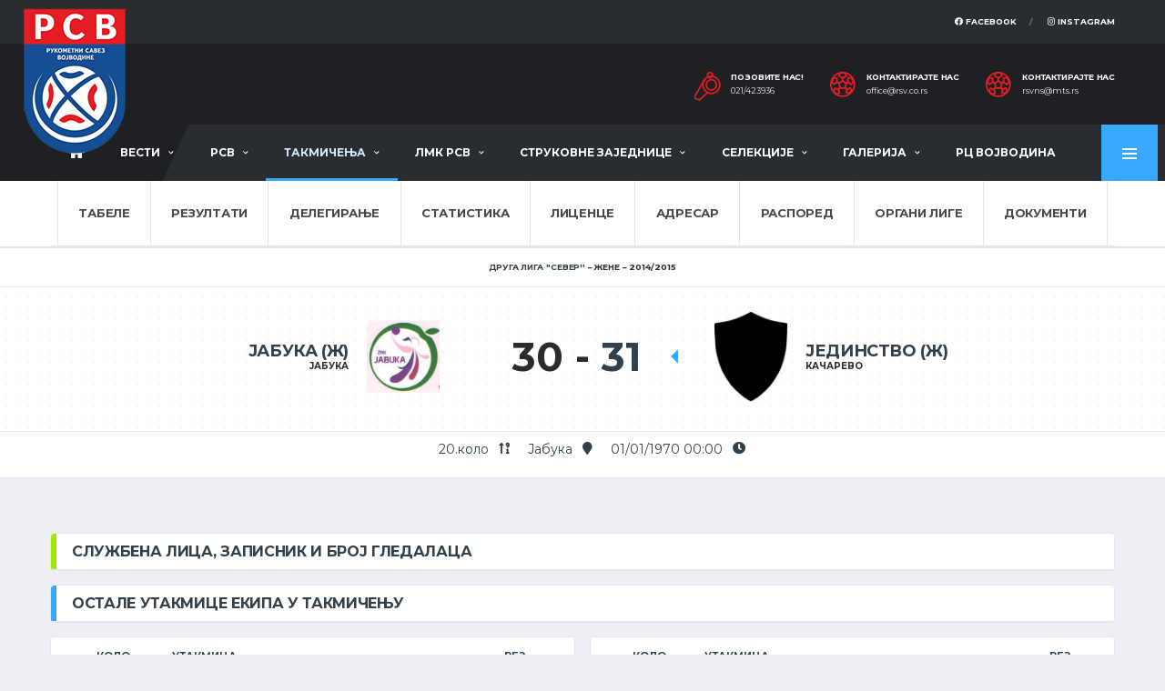

--- FILE ---
content_type: text/html; charset=utf-8
request_url: https://rsv.co.rs/utakmice_ligeview.php?showdetail=&id=6883&takm_ekipe=25&vrsta=7
body_size: 75416
content:
<!DOCTYPE html>
<html>
<head>
<!-- Basic Page Needs
	================================================== -->
	<title>Рукометни савез Војводине</title>
	<meta charset="utf-8">
	<meta http-equiv="X-UA-Compatible" content="IE=edge">
	
	<meta name="keywords" content="rukomet savez vojvodine rukometni vojvodina">
    	<meta property="og:url"           content="https://rsv.co.rs/utakmice_ligeview.php?showdetail=&id=6883&takm_ekipe=25&vrsta=7" />
    <meta property="og:type"          content="website" />
    
      <meta property="og:title"         content="РСВ - https://rsv.co.rs/utakmice_ligeview.php?showdetail=&id=6883&takm_ekipe=25&vrsta=7" />
    <meta property="og:description"   content="" />
    <meta property="og:image"         content="https://rsv.co.rs/postavke/images/face.jpg" />
  	<!-- Favicons
	================================================== -->
	<link rel="shortcut icon" href="assets/images/soccer/favicons/favicon.ico">
	<link rel="apple-touch-icon" sizes="120x120" href="assets/images/soccer/favicons/favicon-120.png">
	<link rel="apple-touch-icon" sizes="152x152" href="assets/images/soccer/favicons/favicon-152.png">

	<!-- Mobile Specific Metas
	================================================== -->
	<meta name="viewport" content="width=device-width, initial-scale=1.0">

	<!-- Google Web Fonts
	================================================== -->
	<link href="https://fonts.googleapis.com/css?family=Montserrat:400,700%7CSource+Sans+Pro:400,700" rel="stylesheet">

	<!-- CSS
	================================================== -->
	<!-- Vendor CSS -->
	<link href="assets/vendor/bootstrap/css/bootstrap.css" rel="stylesheet">
	<link href="assets/fonts/font-awesome/css/all.min.css" rel="stylesheet">
	<link href="assets/fonts/simple-line-icons/css/simple-line-icons.css" rel="stylesheet">
	<link href="assets/vendor/magnific-popup/dist/magnific-popup.css" rel="stylesheet">
	<link href="assets/vendor/slick/slick.css" rel="stylesheet">

	<!-- Template CSS-->
	    <link href="assets/css/style-soccer.css" rel="stylesheet">
        

	<!-- Custom CSS-->
	<link href="assets/css/custom.css" rel="stylesheet">
    
    <script src="https://code.jquery.com/jquery-3.3.1.min.js"></script>
    <link  href="assets/fancybox/jquery.fancybox.min.css" rel="stylesheet">
    <script src="assets/fancybox/jquery.fancybox.min.js"></script> 
    <script src="js/ewpolyfill.min.js"></script>
<script src="js/loadjs.min.js"></script>
<script src="js/ewcfg.js"></script>

<script>
loadjs.ready("head", function() {

	// Global client script
	// Write your client script here, no need to add script tags.

});
</script>
<!-- Navbar -->
</head>	
<body data-template="template-soccer">
    <style>
#ew-page-spinner {
display: none;
}
#jpreOverlay { 
    display: none !important; 
}
</style>
<div class="site-wrapper clearfix">
		<div class="site-overlay"></div>
        		<!-- Header
		================================================== -->
		
		<!-- Header Mobile -->
		<div class="header-mobile clearfix" id="header-mobile">
			<div class="header-mobile__logo">
				<a href="index.php"><img src="images/logo.png" srcset="images/logo@2x.png 2x" alt="РСВ" class="header-mobile__logo-img"></a>
			</div>
			<div class="header-mobile__inner">
				<a id="header-mobile__toggle" class="burger-menu-icon"><span class="burger-menu-icon__line"></span></a>
				
			</div>
		</div>
		
		<!-- Header Desktop -->
		<header class="header header--layout-1">
		
			<!-- Header Top Bar -->
			<div class="header__top-bar clearfix">
				<div class="container">
					<div class="header__top-bar-inner">
						<!-- Account Navigation -->
						
                        <ul class="nav-account">
							<li class="nav-account__item"><a href="https://www.facebook.com/Rukometni-savez-Vojvodine-127029749805/" target="_blank"><i class="fab fa-facebook"></i> Facebook</a></li>
							<li class="nav-account__item"><a href="https://www.instagram.com/rukometni_savez_vojvodine/" target="_blank"><i class="fab fa-instagram"></i> Instagram</a></li>
                            						</ul>
						<!-- Account Navigation / End -->
					</div>
				</div>
			</div>
			<!-- Header Top Bar / End -->
		
			<!-- Header Secondary -->
			<div class="header__secondary">
				<div class="container">
										<ul class="info-block info-block--header">
						<li class="info-block__item info-block__item--contact-primary">
							<svg role="img" class="df-icon df-icon--whistle">
								<use xlink:href="assets/images/icons-soccer.svg#whistle"/>
							</svg>
							<h6 class="info-block__heading">Позовите нас!</h6>
							<a class="info-block__link" href="tel:+38121423936">021/423936</a>
						</li>
						<li class="info-block__item info-block__item--contact-secondary">
							<svg role="img" class="df-icon df-icon--soccer-ball">
								<use xlink:href="assets/images/icons-soccer.svg#soccer-ball"/>
							</svg>
							<h6 class="info-block__heading">Контактирајте нас</h6>
							<a style="text-transform: lowercase;" class="info-block__link" href="mailto:office@rsv.co.rs">office@rsv.co.rs</a>
						</li>
						<li class="info-block__item info-block__item--contact">
							<svg role="img" class="df-icon df-icon--soccer-ball">
								<use xlink:href="assets/images/icons-soccer.svg#soccer-ball"/>
							</svg>
							<h6 class="info-block__heading">Контактирајте нас</h6>
							<a style="text-transform: lowercase;" class="info-block__link" href="mailto:rsvns@mts.rs">rsvns@mts.rs</a>
						</li>
							</ul>
                                                                                                                                    
							<!-- Dropdown Shopping Cart / End -->
		
						</li>
					</ul>
				</div>
			</div>
			<!-- Header Secondary / End -->
		
			<!-- Header Primary -->
			<div class="header__primary">
				<div class="container" style="max-width: 1400px !important;">
					<div class="header__primary-inner">
		
						<!-- Header Logo -->
						<div class="header-logo">
							<a href="index.php"><img src="images/logo.png" srcset="images/logo@2x.png 2x" alt="РСВ" class="header-logo__img"></a>
						</div>
						<!-- Header Logo / End -->
		
						<!-- Main Navigation -->
						<nav class="main-nav clearfix">
							<ul class="main-nav__list">
								<li class=""><a href="vestilist.php"><i class="fa fa-home fa-lg"></i></a></li>
								
								<li class="" ><a href="#">Вести</a>
									<ul class="main-nav__sub">
										<li><a style="color: #bbdbf4;" href="_vesti_viewlist.php?cmd=resetall">Све вести</a></li>
                                                                            	<li><a href="_vesti_viewlist.php?showmaster=vesti_kategorije&fk_id=3">Лига млађих категорија</a></li>  
                                                                            	<li><a href="_vesti_viewlist.php?showmaster=vesti_kategorije&fk_id=2">Сениорска такмичења</a></li>  
                                                                            	<li><a href="_vesti_viewlist.php?showmaster=vesti_kategorije&fk_id=1">Селекције РСВ</a></li>  
                                                                            	<li><a href="_vesti_viewlist.php?showmaster=vesti_kategorije&fk_id=4">Мини рукомет</a></li>  
                                                                            	<li><a href="_vesti_viewlist.php?showmaster=vesti_kategorije&fk_id=5">Тренери</a></li>  
                                                                            	<li><a href="_vesti_viewlist.php?showmaster=vesti_kategorije&fk_id=6">Службена лица</a></li>  
                                                                            	<li><a href="_vesti_viewlist.php?showmaster=vesti_kategorije&fk_id=7">Органи РСВ</a></li>  
                                                                            	<li><a href="_vesti_viewlist.php?showmaster=vesti_kategorije&fk_id=8">Пројекти</a></li>  
                                                                            	<li><a href="_vesti_viewlist.php?showmaster=vesti_kategorije&fk_id=9">Остале вести</a></li>  
                                                                            	<li><a href="_vesti_viewlist.php?showmaster=vesti_kategorije&fk_id=10">Рукометна сећања</a></li>  
                                                                            	<li><a href="_vesti_viewlist.php?showmaster=vesti_kategorije&fk_id=11">Турнири и кампови</a></li>  
                                                                            	<li><a href="_vesti_viewlist.php?showmaster=vesti_kategorije&fk_id=12">In memoriam</a></li>  
                                                                                <li><a style="color: #bbdbf4;" href="_vesti_viewlist.php?cmd=resetall&arhiva=1">Архива вести</a></li>  
									</ul>
								</li>
								<li  class=""><a href="#">РСВ</a>
									<ul class="main-nav__sub">
										<li>
                                            <a href="funkcijelist.php?showmaster=vrste_organa&fk_id=1">Скупштина</a>
                                        </li>
                                        <li>
                                            <a href="funkcijelist.php?showmaster=vrste_organa&fk_id=2">Управни одбор</a>
                                        </li>
                                        <li>
                                            <a href="rsv_linkovilist.php?showmaster=linkovi&fk_id=13">Комисије</a>
                                        </li>
                                        <li>
                                            <a href="funkcijelist.php?showmaster=vrste_organa&fk_id=3">Надзорни одбор</a>
                                        </li>
                                        <li>
                                            <a href="tekstoviview.php?showdetail=&id=1">Историја</a>
                                        </li>
                                        <li>
                                            <a href="rsv_linkovilist.php?showmaster=linkovi&fk_id=1">Освајачи медаља</a>
                                        </li>
                                        <li>
                                            <a href="rsv_linkovilist.php?showmaster=linkovi&fk_id=2">Прописи</a>
                                        </li>
                                        <li>
                                            <a href="rsv_linkovilist.php?showmaster=linkovi&fk_id=9">Чланови</a>
                                        </li>
                                        <li>
                                            <a target="_blank" href="http://rss.org.rs/#rss/glasilo/vesti">Службено гласило</a>
                                        </li>
                                        <li>
                                            <a href="kontaktlist.php?id=1">Контакт</a>
                                        </li>
                                        
									</ul>
								</li>
                                <li class="active"><a href="#">Такмичења</a>
									<ul class="main-nav__sub">
									                                                                                    <li><a href="tabela_ligelist.php?showmaster=takmicenje&fk_id=177&vrsta=5">Прва лига ''Војводина''</a></li>
                                                                                                                                                                      <li><a href="tabela_ligelist.php?showmaster=takmicenje&fk_id=178&vrsta=5">Друга рукометна лига ''Војводина''</a></li>
                                                                                                                                                                      <li><a href="tabela_ligelist.php?showmaster=takmicenje&fk_id=179&vrsta=5">Трећа лига ''Војводина''</a></li>
                                                                                                                                                                      <li><a href="utakmice_ligelist.php?showmaster=takmicenje&fk_id=183&vrsta=7">Куп Војводине жене</a></li>
                                                                                                                                                                      <li><a href="utakmice_ligelist.php?showmaster=takmicenje&fk_id=184&vrsta=7">Куп Војводине мушкарци</a></li>
                                                                                                                        <li><a style="color: #bbdbf4;" href="takmicenjelist.php?cmd=resetall&stanje=2&vrsta=8">Архива</a></li> 
									</ul>
								</li>
								<li class=""><a href="#">ЛМК РСВ</a>
									<ul class="main-nav__sub">
    									                                        <li><a href="tabela_ligelist.php?showmaster=takmicenje&fk_id=181&vrsta=5">ЛМК РСВ 14 јесен</a></li>
                                        <li><a href="dokumenti_takmlist.php?showmaster=takmicenje&fk_id=181&vrsta_doc=1">Билтени ЛМК РСВ 14 јесен</a></li>
                                                                                <li><a href="tabela_ligelist.php?showmaster=takmicenje&fk_id=182&vrsta=5">ЛМК РСВ 16 јесен</a></li>
                                        <li><a href="dokumenti_takmlist.php?showmaster=takmicenje&fk_id=182&vrsta_doc=1">Билтени ЛМК РСВ 16 јесен</a></li>
                                                                                <li><a href="tabela_ligelist.php?showmaster=takmicenje&fk_id=185&vrsta=5">ЛМК РСВ 12 пролеће</a></li>
                                        <li><a href="dokumenti_takmlist.php?showmaster=takmicenje&fk_id=185&vrsta_doc=1">Билтени ЛМК РСВ 12 пролеће</a></li>
                                                                                <li><a href="tabela_ligelist.php?showmaster=takmicenje&fk_id=187&vrsta=5">ЛМК РСВ 16 пролеће</a></li>
                                        <li><a href="dokumenti_takmlist.php?showmaster=takmicenje&fk_id=187&vrsta_doc=1">Билтени ЛМК РСВ 16 пролеће</a></li>
                                                                                <li><a href="_vesti_viewlist.php?showmaster=vesti_kategorije&fk_id=4">Мини рукомет</a></li>
									</ul>
								</li>
                                <li class=""><a href="#">Струковне заједнице</a>
									<ul class="main-nav__sub">
									<li>
                                        <a href="https://treneri-rss.rs/" target="_blank">Тренери</a>
                                        
                                    </li>
                                    <li>
                                        <a href="http://zdrss.com/?pismo=lat" target="_blank">Делегати</a>
                                        
                                    </li>
                                    <li>
                                        <a href="rsv_linkovilist.php?showmaster=linkovi&fk_id=12">Судије и контролори</a>
                                        
                                    </li> 
                                    <li>
                                        <a href="sudije_delegatilist.php">Адресар</a>
                                        
                                    </li>
                                    
									</ul>
								</li>
                                <li class=""><a href="#">Селекције</a>
									<ul class="main-nav__sub">
									<li>
                                        <a href="selekcije_vestilist.php?cmd=resetall">Вести</a>
                                   </li> 
                                   <li>
                                        <a href="selekcije_vestilist.php?cmd=resetall&arhiva=1">Архива</a>
                                   </li>
									</ul>
								</li>
                                <li class=""><a href="#">Галерија</a>
									<ul class="main-nav__sub">
									<li>
                                        <a href="galerijalist.php?cmd=resetall">Фото галерија</a>
                                   </li> 
                                   <li>
                                        <a href="video_galerijalist.php">Видео галерија </a>
                                   </li>
									</ul>
								</li>
                                <li class=""><a href="kontaktlist.php?id=2">РЦ Војводина</a></li>
							</ul>
		
							
		
							<!-- Pushy Panel Toggle -->
							<a href="#" class="pushy-panel__toggle">
								<span class="pushy-panel__line"></span>
							</a>
							<!-- Pushy Panel Toggle / Eng -->
						</nav>
						<!-- Main Navigation / End -->
					</div>
				</div>
			</div>
			<!-- Header Primary / End -->
		
		</header>
		<!-- Header / End -->
        <!-- Pushy Panel - Dark -->
		<aside class="pushy-panel pushy-panel--dark">
			<div class="pushy-panel__inner">
				<header class="pushy-panel__header">
					<div class="pushy-panel__logo">
						<a href="_soccer_index.html"><img src="images/logo.png" srcset="images/logo@2x.png 2x" alt="РСВ"></a>
					</div>
                    <h5 style="color: white !important;">Најчитаније вести</h5>
				</header>
				<div class="pushy-panel__content">
		            
					<!-- Widget: Posts -->
					<aside class="widget widget-popular-posts widget--side-panel">
						
                        <div class="widget__content">
                            
							<ul class="posts posts--simple-list">
		                        								<li class="posts__item posts__item--category-1">
									<figure class="posts__thumb">
										<a href="vestiview.php?showdetail=&id=1422"><img style="width: 80px;min-height: 50px;" src="dokumenti/vesti/djile_jovovic.jpg" alt=""></a>
									</figure>
									<div class="posts__inner">
										<div class="posts__cat">
											<span class="label posts__cat-label">In memoriam</span>
										</div>
										<h6 class="posts__title"><a href="vestiview.php?showdetail=&id=1422">ИН МЕМОРИАМ СВЕТОЗАР ЂИЛЕ ЈОВОВИЋ (1955 – 2026)</a></h6>
										<time style="color: #e3e6ec;" datetime="2016-08-23" class="posts__date"><i class="fa fa-eye"></i> 174&nbsp;&nbsp;&nbsp;13/01/2026 </time>
                                        
									</div>
									<div style="color: #e3e6ec;" class="posts__excerpt">
										<p style="text-align:justify;">Светозар Ђиле Јововић, истакнути рукометни тренер и некадашњи рукометаш преминуо је данас у Кули, у 70. години...									</div>
								</li>
																<li class="posts__item posts__item--category-1">
									<figure class="posts__thumb">
										<a href="vestiview.php?showdetail=&id=1421"><img style="width: 80px;min-height: 50px;" src="dokumenti/vesti/20251225_082400.jpg" alt=""></a>
									</figure>
									<div class="posts__inner">
										<div class="posts__cat">
											<span class="label posts__cat-label">Остале вести</span>
										</div>
										<h6 class="posts__title"><a href="vestiview.php?showdetail=&id=1421">Срећни празници</a></h6>
										<time style="color: #e3e6ec;" datetime="2016-08-23" class="posts__date"><i class="fa fa-eye"></i> 103&nbsp;&nbsp;&nbsp;31/12/2025 </time>
                                        
									</div>
									<div style="color: #e3e6ec;" class="posts__excerpt">
										<p style="text-align:justify;">Рукометни савез Војводине  свима жели срећну Нову годину, добро здравље, успех и спортску...									</div>
								</li>
										
							</ul>
		
						</div>
					</aside>
					<!-- Widget: Posts / End -->
		
				</div>
				<a href="#" class="pushy-panel__back-btn"></a>
			</div>
		</aside>
		<!-- Pushy Panel - Dark / End -->
<script>
var futakmice_ligeview, currentPageID;
loadjs.ready("head", function() {

	// Form object
	currentPageID = ew.PAGE_ID = "view";
	futakmice_ligeview = currentForm = new ew.Form("futakmice_ligeview", "view");
	loadjs.done("futakmice_ligeview");
});
</script>
<script>
loadjs.ready("head", function() {

	// Client script
	// Write your client script here, no need to add script tags.

});
</script>
<div class="btn-toolbar ew-toolbar">
<div class="clearfix"></div>
</div>


<nav class="content-filter">
			<div class="container">
				<a href="#" class="content-filter__toggle"></a>
				<nav class="content-filter">
			<div class="container">
				<a href="#" class="content-filter__toggle"></a>
				<ul class="content-filter__list">
                    					<li class="content-filter__item "><a href="tabela_ligelist.php?showmaster=takmicenje&fk_id=25&vrsta=5" class="content-filter__link">Табеле</a></li>
                                        <li class="content-filter__item "><a href="utakmice_ligelist.php?showmaster=takmicenje&fk_id=25&vrsta=7" class="content-filter__link">Резултати</a></li>
					                                        <li class="content-filter__item "><a href="delegiranjelist.php?showmaster=takmicenje&fk_id=25&vrsta=11" class="content-filter__link">Делегирање</a></li>
					<li class="content-filter__item "><a href="statistikalist.php?showmaster=takmicenje&fk_id=25&vrsta=10" class="content-filter__link">Статистика</a></li>
					<li class="content-filter__item "><a href="grupe_takmicenjelist.php?showmaster=takmicenje&fk_id=25&vrsta=2" class="content-filter__link">Лиценце</a></li>
					<li class="content-filter__item "><a href="grupe_takmicenjelist.php?showmaster=takmicenje&fk_id=25&vrsta=1" class="content-filter__link">Адресар</a></li>
                    <li class="content-filter__item "><a href="rasporedlist.php?showmaster=takmicenje&fk_id=25&vrsta=6" class="content-filter__link">Распоред</a></li>
                                                            <li class="content-filter__item "><a href="organi_ligelist.php?showmaster=takmicenje&fk_id=25&vrsta=9" class="content-filter__link">Органи лиге</a></li>
                                        <li class="content-filter__item "><a href="dokumenti_takmlist.php?showmaster=takmicenje&fk_id=25" class="content-filter__link">Документи</a></li>
				</ul>
			</div>
		</nav>
			</div>
		</nav>
        <!-- Event Header
		================================================== -->
		<div class="alc-event-header alc-event-header--layout-2">
			<div class="alc-event-header__top">
				<div class="container">
					<h6 class="title">Друга лига ''Север''</h6>
					<span class="subtitle">Жене</span>
                    <span class="subtitle">2014/2015</span>
				</div>
			</div>
			<div class="alc-event-header__content">
				<div class="container">
					<div class="alc-event-header__content-inner">
		
						<!-- Competitors -->
						<div class="alc-event-competitors">
							<!-- Team #1 -->
							                            <div class="alc-event-competitors__item alc-event-team">
                            								
								<div class="alc-event-team__details">
									<h4 class="alc-event-team__name">Јабука (ж)</h4>
									<div class="alc-event-team__info"> Јабука</div>
								</div>
								<figure class="alc-event-team__logo">
									                                    <img src="dokumenti/logos/jabuka zrk.jpg" alt="">
                                    								</figure>
								<div class="alc-event-team__score-wrap">
									<div class="alc-event-team__score">30</div>
								</div>
                                							</div>
							<!-- Team #1 / End -->
		
							<!-- Team #2 -->
                            							<div class="alc-event-competitors__item alc-event-team alc-event-team--winner">
                            								
								<div class="alc-event-team__details">
									<h4 class="alc-event-team__name">Јединство (ж)</h4>
									<div class="alc-event-team__info"> Качарево</div>
								</div>
								<figure class="alc-event-team__logo">
									                                    <img src="dokumenti/logos/no_image.png" alt="">
                                    								</figure>
                                								<div class="alc-event-team__score-wrap">
									<div class="alc-event-team__score">31</div>
								</div>
							</div>
							<!-- Team #2 / End -->
		                      
							<div class="alc-event-competitors__divider"></div>
		
						</div>
						<!-- Competitors / End -->
		
					</div>
                    
				</div>
                
			</div>
            
			<div class="alc-event-header__bottom">
				<div class="container">
					<div class="row">
						<div class="col-12">
							<!-- 1st Team Performances -->
							<div style="font-size: 14px;" class="alc-event-header-performances">
								<span class="alc-event-header__performance"></span>
                                <span class="alc-event-header__performance">20.коло   <i class="fa fa-sort-numeric-up-alt"></i></span>
								<span class="alc-event-header__performance">Јабука <i class="fa fa-map-marker"></i></span>
								<span class="alc-event-header__performance">01/01/1970 00:00 <i class="fa fa-clock"></i></span>
                                <h6></h6>
							</div>
							<!-- 1st Team Performances / End -->
						</div>
						<div class="col-6">
							<!-- 2nd Team Performances -->
		
							<!-- 2nd Team Performances / End -->
						</div>
					</div>
				</div>
			</div>
		</div>
<!-- Content
		================================================== -->
		<div class="site-content">
			<div class="container">
		        				<!-- Alchemists - Stats & Lineup / End -->
		
				<!-- Clovers - Stats & Lineup -->
				<div class="row">
                    
					<div class="col-lg-12">
		
						<!-- Stats -->
						<div class="card card--alt-color card--has-table">
							<div class="card__header">
								<h4>Службена лица, записник и број гледалаца</h4>
							</div>
							<div class="card__content">
		
								<table class="table table-hover alc-table-stats alc-table-stats--compact-sm">
									
									<tbody>
		
										<!-- Played -->
										<tr>
																					</tr>
										
		
									</tbody>
								</table>
		
							</div>
						</div>
						<!-- Stats / End -->
		
					</div>
					
				</div>
				<div class="row">
                    
					<div class="col-lg-12">
		
						<!-- Stats -->
						<div class="card card--has-table">
							<div class="card__header">
								<h4>Остале утакмице екипа у такмичењу</h4>
							</div>
                        </div>
                    </div>
                </div>
                <div class="row">
                    
					<div class="col-lg-6">
		
						<!-- Stats -->
						<div class="card card--has-table">
							
							<div class="card__content">
		
								<div class="table-responsive">
                                    
									<table class="table table-hover alc-table-stats alc-table-stats--compact-sm">
										<thead>
											<tr>
												<th style="text-align: center;">Коло</th>
                                                <th class="alc-player alc-align-start">Утакмица</th>
												<th class="alc-tg">Рез</th>
											</tr>
										</thead>
										<tbody>
		                                    
											<!-- Played -->
                                            											<tr>
												<td style="text-align: center;">1.</td>
												<td class="alc-align-start">
													<div class="alc-player-info">
														
														<div class="alc-player-info__name">
															                                                            <strong>Јабука (ж)</strong>-Партизан (ж)                                                            														</div>
													</div>
												</td>
                                                <td><a href="utakmice_ligeview.php?showdetail=&id=6888&takm_ekipe=25&vrsta=7">16-30</a></td>
												
											</tr>
																						<tr>
												<td style="text-align: center;">2.</td>
												<td class="alc-align-start">
													<div class="alc-player-info">
														
														<div class="alc-player-info__name">
															                                                            Милетић-<strong>Јабука (ж)</strong>                                                            														</div>
													</div>
												</td>
                                                <td><a href="utakmice_ligeview.php?showdetail=&id=6890&takm_ekipe=25&vrsta=7">28-8</a></td>
												
											</tr>
																						<tr>
												<td style="text-align: center;">3.</td>
												<td class="alc-align-start">
													<div class="alc-player-info">
														
														<div class="alc-player-info__name">
															                                                            <strong>Јабука (ж)</strong>-Жеља                                                            														</div>
													</div>
												</td>
                                                <td><a href="utakmice_ligeview.php?showdetail=&id=6840&takm_ekipe=25&vrsta=7">21-21</a></td>
												
											</tr>
																						<tr>
												<td style="text-align: center;">4.</td>
												<td class="alc-align-start">
													<div class="alc-player-info">
														
														<div class="alc-player-info__name">
															                                                            Младост-<strong>Јабука (ж)</strong>                                                            														</div>
													</div>
												</td>
                                                <td><a href="utakmice_ligeview.php?showdetail=&id=6858&takm_ekipe=25&vrsta=7">35-16</a></td>
												
											</tr>
																						<tr>
												<td style="text-align: center;">5.</td>
												<td class="alc-align-start">
													<div class="alc-player-info">
														
														<div class="alc-player-info__name">
															                                                            <strong>Јабука (ж)</strong>-Јадран                                                            														</div>
													</div>
												</td>
                                                <td><a href="utakmice_ligeview.php?showdetail=&id=6820&takm_ekipe=25&vrsta=7">27-41</a></td>
												
											</tr>
																						<tr>
												<td style="text-align: center;">6.</td>
												<td class="alc-align-start">
													<div class="alc-player-info">
														
														<div class="alc-player-info__name">
															                                                            <strong>Јабука (ж)</strong>-Тиквара                                                            														</div>
													</div>
												</td>
                                                <td><a href="utakmice_ligeview.php?showdetail=&id=6876&takm_ekipe=25&vrsta=7">23-39</a></td>
												
											</tr>
																						<tr>
												<td style="text-align: center;">7.</td>
												<td class="alc-align-start">
													<div class="alc-player-info">
														
														<div class="alc-player-info__name">
															                                                            Лаки-<strong>Јабука (ж)</strong>                                                            														</div>
													</div>
												</td>
                                                <td><a href="utakmice_ligeview.php?showdetail=&id=6878&takm_ekipe=25&vrsta=7">41-12</a></td>
												
											</tr>
																						<tr>
												<td style="text-align: center;">8.</td>
												<td class="alc-align-start">
													<div class="alc-player-info">
														
														<div class="alc-player-info__name">
															                                                            <strong>Јабука (ж)</strong>-Граднулица ОЖРК                                                            														</div>
													</div>
												</td>
                                                <td><a href="utakmice_ligeview.php?showdetail=&id=6880&takm_ekipe=25&vrsta=7">34-20</a></td>
												
											</tr>
																						<tr>
												<td style="text-align: center;">9.</td>
												<td class="alc-align-start">
													<div class="alc-player-info">
														
														<div class="alc-player-info__name">
															                                                            Јединство (ж)-<strong>Јабука (ж)</strong>                                                            														</div>
													</div>
												</td>
                                                <td><a href="utakmice_ligeview.php?showdetail=&id=6882&takm_ekipe=25&vrsta=7">24-19</a></td>
												
											</tr>
																						<tr>
												<td style="text-align: center;">10.</td>
												<td class="alc-align-start">
													<div class="alc-player-info">
														
														<div class="alc-player-info__name">
															                                                            <strong>Јабука (ж)</strong>-Нафтагас (ж)                                                            														</div>
													</div>
												</td>
                                                <td><a href="utakmice_ligeview.php?showdetail=&id=6884&takm_ekipe=25&vrsta=7">16-18</a></td>
												
											</tr>
																						<tr>
												<td style="text-align: center;">11.</td>
												<td class="alc-align-start">
													<div class="alc-player-info">
														
														<div class="alc-player-info__name">
															                                                            Долово (ж)-<strong>Јабука (ж)</strong>                                                            														</div>
													</div>
												</td>
                                                <td><a href="utakmice_ligeview.php?showdetail=&id=6886&takm_ekipe=25&vrsta=7">21-20</a></td>
												
											</tr>
																						<tr>
												<td style="text-align: center;">12.</td>
												<td class="alc-align-start">
													<div class="alc-player-info">
														
														<div class="alc-player-info__name">
															                                                            Партизан (ж)-<strong>Јабука (ж)</strong>                                                            														</div>
													</div>
												</td>
                                                <td><a href="utakmice_ligeview.php?showdetail=&id=6889&takm_ekipe=25&vrsta=7">10-0</a></td>
												
											</tr>
																						<tr>
												<td style="text-align: center;">13.</td>
												<td class="alc-align-start">
													<div class="alc-player-info">
														
														<div class="alc-player-info__name">
															                                                            <strong>Јабука (ж)</strong>-Милетић                                                            														</div>
													</div>
												</td>
                                                <td><a href="utakmice_ligeview.php?showdetail=&id=6891&takm_ekipe=25&vrsta=7">26-35</a></td>
												
											</tr>
																						<tr>
												<td style="text-align: center;">14.</td>
												<td class="alc-align-start">
													<div class="alc-player-info">
														
														<div class="alc-player-info__name">
															                                                            Жеља-<strong>Јабука (ж)</strong>                                                            														</div>
													</div>
												</td>
                                                <td><a href="utakmice_ligeview.php?showdetail=&id=6841&takm_ekipe=25&vrsta=7">45-18</a></td>
												
											</tr>
																						<tr>
												<td style="text-align: center;">15.</td>
												<td class="alc-align-start">
													<div class="alc-player-info">
														
														<div class="alc-player-info__name">
															                                                            <strong>Јабука (ж)</strong>-Младост                                                            														</div>
													</div>
												</td>
                                                <td><a href="utakmice_ligeview.php?showdetail=&id=6859&takm_ekipe=25&vrsta=7">12-33</a></td>
												
											</tr>
																						<tr>
												<td style="text-align: center;">16.</td>
												<td class="alc-align-start">
													<div class="alc-player-info">
														
														<div class="alc-player-info__name">
															                                                            Јадран-<strong>Јабука (ж)</strong>                                                            														</div>
													</div>
												</td>
                                                <td><a href="utakmice_ligeview.php?showdetail=&id=6821&takm_ekipe=25&vrsta=7">31-18</a></td>
												
											</tr>
																						<tr>
												<td style="text-align: center;">17.</td>
												<td class="alc-align-start">
													<div class="alc-player-info">
														
														<div class="alc-player-info__name">
															                                                            Тиквара-<strong>Јабука (ж)</strong>                                                            														</div>
													</div>
												</td>
                                                <td><a href="utakmice_ligeview.php?showdetail=&id=6877&takm_ekipe=25&vrsta=7">10-0</a></td>
												
											</tr>
																						<tr>
												<td style="text-align: center;">18.</td>
												<td class="alc-align-start">
													<div class="alc-player-info">
														
														<div class="alc-player-info__name">
															                                                            <strong>Јабука (ж)</strong>-Лаки                                                            														</div>
													</div>
												</td>
                                                <td><a href="utakmice_ligeview.php?showdetail=&id=6879&takm_ekipe=25&vrsta=7">8-31</a></td>
												
											</tr>
																						<tr>
												<td style="text-align: center;">19.</td>
												<td class="alc-align-start">
													<div class="alc-player-info">
														
														<div class="alc-player-info__name">
															                                                            Граднулица ОЖРК-<strong>Јабука (ж)</strong>                                                            														</div>
													</div>
												</td>
                                                <td><a href="utakmice_ligeview.php?showdetail=&id=6881&takm_ekipe=25&vrsta=7">42-24</a></td>
												
											</tr>
																						<tr>
												<td style="text-align: center;">20.</td>
												<td class="alc-align-start">
													<div class="alc-player-info">
														
														<div class="alc-player-info__name">
															                                                            <strong>Јабука (ж)</strong>-Јединство (ж)                                                            														</div>
													</div>
												</td>
                                                <td><a href="utakmice_ligeview.php?showdetail=&id=6883&takm_ekipe=25&vrsta=7">30-31</a></td>
												
											</tr>
																						<tr>
												<td style="text-align: center;">21.</td>
												<td class="alc-align-start">
													<div class="alc-player-info">
														
														<div class="alc-player-info__name">
															                                                            Нафтагас (ж)-<strong>Јабука (ж)</strong>                                                            														</div>
													</div>
												</td>
                                                <td><a href="utakmice_ligeview.php?showdetail=&id=6885&takm_ekipe=25&vrsta=7">41-12</a></td>
												
											</tr>
																						<tr>
												<td style="text-align: center;">22.</td>
												<td class="alc-align-start">
													<div class="alc-player-info">
														
														<div class="alc-player-info__name">
															                                                            <strong>Јабука (ж)</strong>-Долово (ж)                                                            														</div>
													</div>
												</td>
                                                <td><a href="utakmice_ligeview.php?showdetail=&id=6887&takm_ekipe=25&vrsta=7">18-37</a></td>
												
											</tr>
																						<!-- Played / End -->
		
										</tbody>
									</table>
								</div>
		
							</div>
						</div>
						<!-- Stats / End -->
		
					</div>
					<div class="col-lg-6">
		
						<!-- Stats -->
						<div class="card card--has-table">
							
							<div class="card__content">
		
								<div class="table-responsive">
                                    
									<table class="table table-hover alc-table-stats alc-table-stats--compact-sm">
										<thead>
											<tr>
												<th style="text-align: center;">Коло</th>
                                                <th class="alc-player alc-align-start">Утакмица</th>
												<th class="alc-tg">Рез</th>
											</tr>
										</thead>
										<tbody>
		                                    
											<!-- Played -->
                                            											<tr>
												<td style="text-align: center;">1.</td>
												<td class="alc-align-start">
													<div class="alc-player-info">
														
														<div class="alc-player-info__name">
															                                                            Граднулица ОЖРК-<strong>Јединство (ж)</strong>                                                            														</div>
													</div>
												</td>
                                                <td><a href="utakmice_ligeview.php?showdetail=&id=6918&takm_ekipe=25&vrsta=7">27-13</a></td>
												
											</tr>
																						<tr>
												<td style="text-align: center;">2.</td>
												<td class="alc-align-start">
													<div class="alc-player-info">
														
														<div class="alc-player-info__name">
															                                                            Јадран-<strong>Јединство (ж)</strong>                                                            														</div>
													</div>
												</td>
                                                <td><a href="utakmice_ligeview.php?showdetail=&id=6828&takm_ekipe=25&vrsta=7">25-16</a></td>
												
											</tr>
																						<tr>
												<td style="text-align: center;">3.</td>
												<td class="alc-align-start">
													<div class="alc-player-info">
														
														<div class="alc-player-info__name">
															                                                            <strong>Јединство (ж)</strong>-Нафтагас (ж)                                                            														</div>
													</div>
												</td>
                                                <td><a href="utakmice_ligeview.php?showdetail=&id=6928&takm_ekipe=25&vrsta=7">18-24</a></td>
												
											</tr>
																						<tr>
												<td style="text-align: center;">4.</td>
												<td class="alc-align-start">
													<div class="alc-player-info">
														
														<div class="alc-player-info__name">
															                                                            Долово (ж)-<strong>Јединство (ж)</strong>                                                            														</div>
													</div>
												</td>
                                                <td><a href="utakmice_ligeview.php?showdetail=&id=6930&takm_ekipe=25&vrsta=7">27-21</a></td>
												
											</tr>
																						<tr>
												<td style="text-align: center;">5.</td>
												<td class="alc-align-start">
													<div class="alc-player-info">
														
														<div class="alc-player-info__name">
															                                                            <strong>Јединство (ж)</strong>-Партизан (ж)                                                            														</div>
													</div>
												</td>
                                                <td><a href="utakmice_ligeview.php?showdetail=&id=6932&takm_ekipe=25&vrsta=7">31-24</a></td>
												
											</tr>
																						<tr>
												<td style="text-align: center;">6.</td>
												<td class="alc-align-start">
													<div class="alc-player-info">
														
														<div class="alc-player-info__name">
															                                                            Милетић-<strong>Јединство (ж)</strong>                                                            														</div>
													</div>
												</td>
                                                <td><a href="utakmice_ligeview.php?showdetail=&id=6934&takm_ekipe=25&vrsta=7">29-21</a></td>
												
											</tr>
																						<tr>
												<td style="text-align: center;">7.</td>
												<td class="alc-align-start">
													<div class="alc-player-info">
														
														<div class="alc-player-info__name">
															                                                            <strong>Јединство (ж)</strong>-Жеља                                                            														</div>
													</div>
												</td>
                                                <td><a href="utakmice_ligeview.php?showdetail=&id=6848&takm_ekipe=25&vrsta=7">21-20</a></td>
												
											</tr>
																						<tr>
												<td style="text-align: center;">8.</td>
												<td class="alc-align-start">
													<div class="alc-player-info">
														
														<div class="alc-player-info__name">
															                                                            Младост-<strong>Јединство (ж)</strong>                                                            														</div>
													</div>
												</td>
                                                <td><a href="utakmice_ligeview.php?showdetail=&id=6866&takm_ekipe=25&vrsta=7">16-20</a></td>
												
											</tr>
																						<tr>
												<td style="text-align: center;">9.</td>
												<td class="alc-align-start">
													<div class="alc-player-info">
														
														<div class="alc-player-info__name">
															                                                            <strong>Јединство (ж)</strong>-Јабука (ж)                                                            														</div>
													</div>
												</td>
                                                <td><a href="utakmice_ligeview.php?showdetail=&id=6882&takm_ekipe=25&vrsta=7">24-19</a></td>
												
											</tr>
																						<tr>
												<td style="text-align: center;">10.</td>
												<td class="alc-align-start">
													<div class="alc-player-info">
														
														<div class="alc-player-info__name">
															                                                            Тиквара-<strong>Јединство (ж)</strong>                                                            														</div>
													</div>
												</td>
                                                <td><a href="utakmice_ligeview.php?showdetail=&id=6896&takm_ekipe=25&vrsta=7">47-29</a></td>
												
											</tr>
																						<tr>
												<td style="text-align: center;">11.</td>
												<td class="alc-align-start">
													<div class="alc-player-info">
														
														<div class="alc-player-info__name">
															                                                            <strong>Јединство (ж)</strong>-Лаки                                                            														</div>
													</div>
												</td>
                                                <td><a href="utakmice_ligeview.php?showdetail=&id=6908&takm_ekipe=25&vrsta=7">25-25</a></td>
												
											</tr>
																						<tr>
												<td style="text-align: center;">12.</td>
												<td class="alc-align-start">
													<div class="alc-player-info">
														
														<div class="alc-player-info__name">
															                                                            <strong>Јединство (ж)</strong>-Граднулица ОЖРК                                                            														</div>
													</div>
												</td>
                                                <td><a href="utakmice_ligeview.php?showdetail=&id=6919&takm_ekipe=25&vrsta=7">24-27</a></td>
												
											</tr>
																						<tr>
												<td style="text-align: center;">13.</td>
												<td class="alc-align-start">
													<div class="alc-player-info">
														
														<div class="alc-player-info__name">
															                                                            <strong>Јединство (ж)</strong>-Јадран                                                            														</div>
													</div>
												</td>
                                                <td><a href="utakmice_ligeview.php?showdetail=&id=6829&takm_ekipe=25&vrsta=7">27-28</a></td>
												
											</tr>
																						<tr>
												<td style="text-align: center;">14.</td>
												<td class="alc-align-start">
													<div class="alc-player-info">
														
														<div class="alc-player-info__name">
															                                                            Нафтагас (ж)-<strong>Јединство (ж)</strong>                                                            														</div>
													</div>
												</td>
                                                <td><a href="utakmice_ligeview.php?showdetail=&id=6929&takm_ekipe=25&vrsta=7">28-18</a></td>
												
											</tr>
																						<tr>
												<td style="text-align: center;">15.</td>
												<td class="alc-align-start">
													<div class="alc-player-info">
														
														<div class="alc-player-info__name">
															                                                            <strong>Јединство (ж)</strong>-Долово (ж)                                                            														</div>
													</div>
												</td>
                                                <td><a href="utakmice_ligeview.php?showdetail=&id=6931&takm_ekipe=25&vrsta=7">31-27</a></td>
												
											</tr>
																						<tr>
												<td style="text-align: center;">16.</td>
												<td class="alc-align-start">
													<div class="alc-player-info">
														
														<div class="alc-player-info__name">
															                                                            Партизан (ж)-<strong>Јединство (ж)</strong>                                                            														</div>
													</div>
												</td>
                                                <td><a href="utakmice_ligeview.php?showdetail=&id=6933&takm_ekipe=25&vrsta=7">31-10</a></td>
												
											</tr>
																						<tr>
												<td style="text-align: center;">17.</td>
												<td class="alc-align-start">
													<div class="alc-player-info">
														
														<div class="alc-player-info__name">
															                                                            <strong>Јединство (ж)</strong>-Милетић                                                            														</div>
													</div>
												</td>
                                                <td><a href="utakmice_ligeview.php?showdetail=&id=6935&takm_ekipe=25&vrsta=7">27-21</a></td>
												
											</tr>
																						<tr>
												<td style="text-align: center;">18.</td>
												<td class="alc-align-start">
													<div class="alc-player-info">
														
														<div class="alc-player-info__name">
															                                                            Жеља-<strong>Јединство (ж)</strong>                                                            														</div>
													</div>
												</td>
                                                <td><a href="utakmice_ligeview.php?showdetail=&id=6849&takm_ekipe=25&vrsta=7">29-25</a></td>
												
											</tr>
																						<tr>
												<td style="text-align: center;">19.</td>
												<td class="alc-align-start">
													<div class="alc-player-info">
														
														<div class="alc-player-info__name">
															                                                            <strong>Јединство (ж)</strong>-Младост                                                            														</div>
													</div>
												</td>
                                                <td><a href="utakmice_ligeview.php?showdetail=&id=6867&takm_ekipe=25&vrsta=7">17-29</a></td>
												
											</tr>
																						<tr>
												<td style="text-align: center;">20.</td>
												<td class="alc-align-start">
													<div class="alc-player-info">
														
														<div class="alc-player-info__name">
															                                                            Јабука (ж)-<strong>Јединство (ж)</strong>                                                            														</div>
													</div>
												</td>
                                                <td><a href="utakmice_ligeview.php?showdetail=&id=6883&takm_ekipe=25&vrsta=7">30-31</a></td>
												
											</tr>
																						<tr>
												<td style="text-align: center;">21.</td>
												<td class="alc-align-start">
													<div class="alc-player-info">
														
														<div class="alc-player-info__name">
															                                                            <strong>Јединство (ж)</strong>-Тиквара                                                            														</div>
													</div>
												</td>
                                                <td><a href="utakmice_ligeview.php?showdetail=&id=6897&takm_ekipe=25&vrsta=7">26-42</a></td>
												
											</tr>
																						<tr>
												<td style="text-align: center;">22.</td>
												<td class="alc-align-start">
													<div class="alc-player-info">
														
														<div class="alc-player-info__name">
															                                                            Лаки-<strong>Јединство (ж)</strong>                                                            														</div>
													</div>
												</td>
                                                <td><a href="utakmice_ligeview.php?showdetail=&id=6909&takm_ekipe=25&vrsta=7">36-21</a></td>
												
											</tr>
																						<!-- Played / End -->
		
										</tbody>
									</table>
								</div>
		
							</div>
						</div>
						<!-- Stats / End -->
		
					</div>
				</div>
                
			</div>
		</div>
		
		<!-- Content / End -->
<input type="hidden" name="token" value="xbnNXMPUtERMykDoQar7mg..">
<input type="hidden" name="t" value="utakmice_lige">
<input type="hidden" name="modal" value="0">


<script>
loadjs.ready("load", function() {

	// Startup script
	// Write your table-specific startup script here
	// console.log("page loaded");

});
</script>


<!-- Footer
		================================================== -->
		<footer id="footer" class="footer">
		
			<!-- Footer Widgets -->
			<div class="footer-widgets">
				<div class="footer-widgets__inner">
					<div class="container">
						<div class="row">
							<div class="col-sm-6 col-lg-4">
								<div class="footer-col-inner">
		
									<!-- Footer Logo -->
									<div class="footer-logo footer-logo--has-txt">
										<a href="index.html">
											<img width="72px" src="images/logo.png" srcset="images/logo@2x.png 2x" alt="РСВ" class="footer-logo__img">
											<div class="footer-logo__heading">
												<h5 class="footer-logo__txt">РС Војводине</h5>
												
											</div>
										</a>
									</div>
									<!-- Footer Logo / End -->
		
									<!-- Widget: Contact Info -->
									<div class="widget widget--footer widget-contact-info">
										<div class="widget__content">
											<br /><br />
											<div class="widget-contact-info__body info-block">
												
												<div class="info-block__item">
													<svg role="img" class="df-icon df-icon--whistle">
														<use xlink:href="assets/images/icons-soccer.svg#whistle"/>
													</svg>
													<h6 class="info-block__heading">Позовите нас</h6>
													<a class="info-block__link" href="tel:+38121423936">021/423936</a>
												</div>
                                                <div class="info-block__item">
													<svg role="img" class="df-icon df-icon--soccer-ball">
														<use xlink:href="assets/images/icons-soccer.svg#soccer-ball"/>
													</svg>
													<h6 class="info-block__heading">Контактирајте нас</h6>
													<a style="text-transform: lowercase;" class="info-block__link" href="mailto:office@rsv.co.rs">office@rsv.co.rs</a>
												</div>
												<div class="info-block__item info-block__item--nopadding">
													<ul class="social-links">
														<li class="social-links__item">
															<a href="https://www.facebook.com/Rukometni-savez-Vojvodine-127029749805/" class="social-links__link"><i class="fab fa-facebook"></i> Facebook</a>
														</li>
														
														<li class="social-links__item">
															<a href="https://www.instagram.com/rukometni_savez_vojvodine/" class="social-links__link"><i class="fab fa-instagram"></i> Instagram</a>
														</li>
													</ul>
												</div>
											</div>
										</div>
									</div>
									<!-- Widget: Contact Info / End -->
								</div>
							</div>
							<div class="col-sm-6 col-lg-4">
								<div class="footer-col-inner">
									<!-- Widget: Popular Posts / End -->
									<div class="widget widget--footer widget-popular-posts">
										<h4 class="widget__title">Најчитаније</h4>
										<div class="widget__content">
											<ul class="posts posts--simple-list">
		                                        												<li class="posts__item posts__item--category-1">
													<figure class="posts__thumb posts__thumb--hover">
														<a href="vestiview.php?showdetail=&id=1422"><img style="width: 80px;min-height: 50px;" src="dokumenti/vesti/djile_jovovic.jpg" alt=""></a>
													</figure>
													<div class="posts__inner">
														<div class="posts__cat">
															<span class="label posts__cat-label">In memoriam</span>
														</div>
														<h6 class="posts__title posts__title--color-hover"><a href="vestiview.php?showdetail=&id=1422">ИН МЕМОРИАМ СВЕТОЗАР ЂИЛЕ ЈОВОВИЋ (1955 – 2026)</a></h6>
														<time datetime="2017-08-21" class="posts__date"><i class="fa fa-eye"></i>174&nbsp;&nbsp;13/01/2026 </time>
													</div>
												</li>
																								<li class="posts__item posts__item--category-1">
													<figure class="posts__thumb posts__thumb--hover">
														<a href="vestiview.php?showdetail=&id=1421"><img style="width: 80px;min-height: 50px;" src="dokumenti/vesti/20251225_082400.jpg" alt=""></a>
													</figure>
													<div class="posts__inner">
														<div class="posts__cat">
															<span class="label posts__cat-label">Остале вести</span>
														</div>
														<h6 class="posts__title posts__title--color-hover"><a href="vestiview.php?showdetail=&id=1421">Срећни празници</a></h6>
														<time datetime="2017-08-21" class="posts__date"><i class="fa fa-eye"></i>103&nbsp;&nbsp;31/12/2025 </time>
													</div>
												</li>
														
											</ul>
										</div>
									</div>
									<!-- Widget: Popular Posts / End -->
								</div>
							</div>
							<div class="clearfix visible-sm"></div>
							<div class="col-sm-6 col-lg-4">
								<div class="footer-col-inner">
									<!-- Widget: Featured News / End -->
									<div class="widget widget--footer widget-featured-posts">
										<h4 class="widget__title">Последње вести</h4>
										<div class="widget__content">
											<ul class="posts posts--simple-list">
		                                        												<li class="posts__item posts__item--category-1">
													<figure class="posts__thumb posts__thumb--hover">
														<a href="vestiview.php?showdetail=&id=1421"><img style="width: 80px;min-height: 50px;" src="dokumenti/vesti/20251225_082400.jpg" alt=""></a>
													</figure>
                                                    
													<div class="posts__inner">
														<div class="posts__cat">
															<span class="label posts__cat-label">Остале вести</span>
														</div>
														<h6 class="posts__title posts__title--color-hover"><a href="vestiview.php?showdetail=&id=1421">Срећни празници</a></h6>
														<time datetime="2017-08-21" class="posts__date">31/12/2025</time>
													</div>
												</li>
																								<li class="posts__item posts__item--category-1">
													<figure class="posts__thumb posts__thumb--hover">
														<a href="vestiview.php?showdetail=&id=1419"><img style="width: 80px;min-height: 50px;" src="dokumenti/vesti/logo lmk 2021(9).png" alt=""></a>
													</figure>
                                                    
													<div class="posts__inner">
														<div class="posts__cat">
															<span class="label posts__cat-label">Лига млађих категорија</span>
														</div>
														<h6 class="posts__title posts__title--color-hover"><a href="vestiview.php?showdetail=&id=1419">КОНКУРС ЗА ПРИЈАВУ НОВИХ ЕКИПА У ПРВОЈ ЛИГИ ЛМК РСВ</a></h6>
														<time datetime="2017-08-21" class="posts__date">18/12/2025</time>
													</div>
												</li>
																								<li class="posts__item posts__item--category-1">
													<figure class="posts__thumb posts__thumb--hover">
														<a href="vestiview.php?showdetail=&id=1420"><img style="width: 80px;min-height: 50px;" src="dokumenti/vesti/IMG-3e028d1ba9053f47266313b0b43d9a37-V.jpg" alt=""></a>
													</figure>
                                                    
													<div class="posts__inner">
														<div class="posts__cat">
															<span class="label posts__cat-label">Мини рукомет</span>
														</div>
														<h6 class="posts__title posts__title--color-hover"><a href="vestiview.php?showdetail=&id=1420">Велики турнир Мини лиге РСВ</a></h6>
														<time datetime="2017-08-21" class="posts__date">13/12/2025</time>
													</div>
												</li>
														
											</ul>
										</div>
									</div>
									<!-- Widget: Featured News / End -->
								</div>
							</div>
							
						</div>
					</div>
				</div>
		
				<!-- Sponsors -->
				<div class="container">
					<div class="sponsors">
						<h6 class="sponsors-title">Спонзори:</h6>
						<ul class="sponsors-logos">
							                            <li class="sponsors__item">
								<a title="Покрајински завод за спорт и медицину спорта" href="https://pzsport.rs/" target="_blank"><img width="90px" style="max-width: none !important;" src="dokumenti/prijatelji/zavod_web(1).jpg" alt=""></a>
							</li>
                                                        <li class="sponsors__item">
								<a title="Зорић доо" href="http://www.doozoric.com/" target="_blank"><img width="90px" style="max-width: none !important;" src="dokumenti/prijatelji/Zoric_doo.png" alt=""></a>
							</li>
                                                        <li class="sponsors__item">
								<a title="Бобар Бешка доо" href="https://bobar-beska.ls.rs/rs/" target="_blank"><img width="90px" style="max-width: none !important;" src="dokumenti/prijatelji/Bobar Beška.jpg" alt=""></a>
							</li>
                                                        <li class="sponsors__item">
								<a title="ЦФК Врбас" href="https://www.cfkvrbas.com/" target="_blank"><img width="90px" style="max-width: none !important;" src="dokumenti/prijatelji/CFK.jpg" alt=""></a>
							</li>
                            						</ul>
					</div>
				</div>
				<!-- Sponsors / End -->
		
			</div>
			<!-- Footer Widgets / End -->
		
			<!-- Footer Secondary -->
			<div class="footer-secondary">
				<div class="container">
					<div class="footer-secondary__inner">
						<div class="row">
							<div class="col-md-4">
								<div class="footer-copyright"><a href="_soccer_index.html">Рукометни савез Војводине</a> 2021 &nbsp; | &nbsp; All Rights Reserved</div>
							</div>
							<div class="col-md-8">
								<ul class="footer-nav footer-nav--right footer-nav--condensed footer-nav--sm">
									<li class="footer-nav__item"><a href="vestilist.php">Почетна</a></li>
									<li class="footer-nav__item"><a href="_vesti_viewlist.php?cmd=resetall">Све вести</a></li>
									<li class="footer-nav__item"><a href="galerijalist.php?cmd=resetall">Фото галерија</a></li>
									<li class="footer-nav__item"><a href="video_galerijalist.php">Видео галерија</a></li>
									<li class="footer-nav__item"><a href="kontaktlist.php">Контакт</a></li>
								</ul>
							</div>
						</div>
					</div>
				</div>
			</div>
			<!-- Footer Secondary / End -->
		</footer>
		<!-- Footer / End -->
		
		
		<!-- Login/Register Tabs Modal -->
		<div class="modal fade" id="modal-login-register-tabs" tabindex="-1" role="dialog">
			<div class="modal-dialog modal-lg modal--login modal--login-only" role="document">
				<div class="modal-content">
					<div class="modal-header">
						<button type="button" class="close" data-dismiss="modal" aria-label="Close"><span aria-hidden="true">&times;</span></button>
					</div>
					<div class="modal-body">
		
						<div class="modal-account-holder">
							<div class="modal-account__item modal-account__item--logo">
								<p class="modal-account__item-register-txt">Don’t have an account? <a href="#">Register Now</a> and enjoy all our benefits!</p>
							</div>
							<div class="modal-account__item">
		
								<!-- Tab panes -->
								<div class="tab-content">
		
									<!-- Tab: Login -->
									<div role="tabpanel" class="tab-pane fade show active" id="tab-login">
		
										<!-- Login Form -->
										<form action="#" class="modal-form">
											<h5>Login to your account</h5>
											<div class="form-group">
												<input type="email" class="form-control" placeholder="Enter your email address...">
											</div>
											<div class="form-group">
												<input type="password" class="form-control" placeholder="Enter your password...">
											</div>
											<div class="form-group form-group--pass-reminder">
												<label class="checkbox checkbox-inline">
													<input type="checkbox" id="inlineCheckbox1" value="option1" checked> Remember Me
													<span class="checkbox-indicator"></span>
												</label>
												<a href="#">Forgot your password?</a>
											</div>
											<div class="form-group form-group--submit">
												<a href="_soccer_shop-account.html" class="btn btn-primary-inverse btn-block">Enter to your account</a>
											</div>
											<div class="modal-form--social">
												<h6>or Login with your social profile:</h6>
												<ul class="social-links social-links--btn text-center">
													<li class="social-links__item">
														<a href="#" class="social-links__link social-links__link--lg social-links__link--fb"><i class="fab fa-facebook"></i></a>
													</li>
													<li class="social-links__item">
														<a href="#" class="social-links__link social-links__link--lg social-links__link--twitter"><i class="fab fa-twitter"></i></a>
													</li>
													<li class="social-links__item">
														<a href="#" class="social-links__link social-links__link--lg social-links__link--gplus"><i class="fab fa-google-plus-g"></i></a>
													</li>
												</ul>
											</div>
										</form>
										<!-- Login Form / End -->
		
									</div>
									<!-- Tab: Login / End -->
		
									<!-- Tab: Register -->
									<div role="tabpanel" class="tab-pane fade" id="tab-register">
		
										<!-- Register Form -->
										<form action="#" class="modal-form">
											<h5>Register Now!</h5>
											<div class="form-group">
												<input type="email" class="form-control" placeholder="Enter your email address...">
											</div>
											<div class="form-group">
												<input type="password" class="form-control" placeholder="Enter your password...">
											</div>
											<div class="form-group">
												<input type="password" class="form-control" placeholder="Repeat your password...">
											</div>
											<div class="form-group form-group--submit">
												<a href="_soccer_shop-account.html" class="btn btn-success btn-block">Create Your Account</a>
											</div>
											<div class="modal-form--note">You’ll receive a confirmation email in your inbox with a link to activate your account. </div>
										</form>
										<!-- Register Form / End -->
		
									</div>
									<!-- Tab: Register / End -->
		
								</div>
		
								<!-- Nav tabs -->
								<div class="nav-tabs-login-wrapper">
									<ul class="nav nav-tabs nav-justified nav-tabs--login" role="tablist">
										<li class="nav-item"><a class="nav-link active" href="#tab-login" role="tab" data-toggle="tab">Login</a></li>
										<li class="nav-item"><a class="nav-link" href="#tab-register" role="tab" data-toggle="tab">Register</a></li>
									</ul>
								</div>
								<!-- Nav tabs / End -->
		
							</div>
						</div>
					</div>
				</div>
			</div>
		</div>
		<!-- Login/Register Tabs Modal / End -->

	</div>

	<!-- Javascript Files
	================================================== -->
	<!-- Core JS -->
	<script src="assets/vendor/jquery/jquery.min.js"></script>
	<script src="assets/vendor/jquery/jquery-migrate.min.js"></script>
	<script src="assets/vendor/bootstrap/js/bootstrap.bundle.min.js"></script>
	<script src="assets/js/core.js"></script>
	
	
	<!-- Template JS -->
	<script src="assets/js/init.js"></script>
	<script src="assets/js/custom.js"></script>

</body>
</html>




<!-- message box -->

<!-- tooltip -->
<div id="ewTooltip"></div>
<script type="text/javascript">

// Write your global startup script here
// document.write("page loaded");

</script>
</body>
</html>

